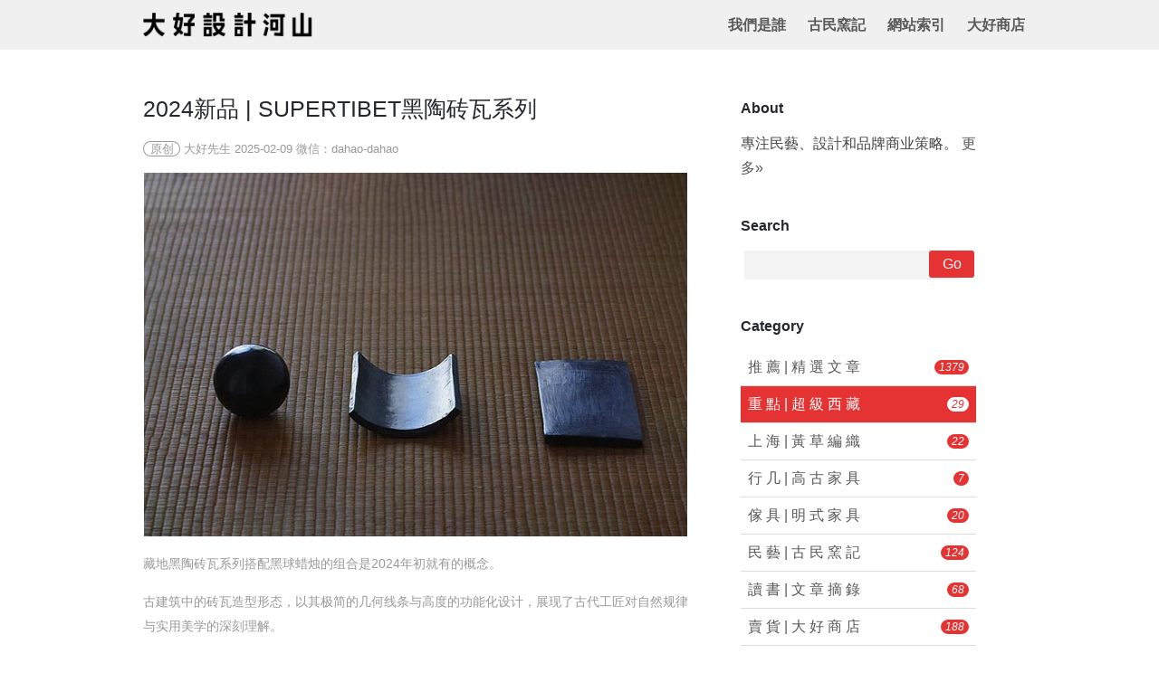

--- FILE ---
content_type: text/html; charset=UTF-8
request_url: https://dahao-dahao.com/category/%E9%87%8D-%E9%BB%9E-%E8%B6%85-%E7%B4%9A-%E8%A5%BF-%E8%97%8F/
body_size: 6284
content:
<!DOCTYPE HTML>
<html class="no-js">
<head>

<meta http-equiv="Content-Security-Policy" content="upgrade-insecure-requests" />

    <meta charset="UTF-8">
    <meta http-equiv="X-UA-Compatible" content="IE=edge, chrome=1">
    <meta name="renderer" content="webkit">
    <meta name="viewport" content="width=device-width, initial-scale=1, maximum-scale=1">
    <title>分类 重 點 | 超 級 西 藏 下的文章 - 大好設計河山 </title>

    <!-- 使用url函数转换相关路径 -->
    <link rel="stylesheet" href="https://www.dahao-dahao.com/usr/themes/deep/css/base.css">
    <link rel="stylesheet" href="https://www.dahao-dahao.com/usr/themes/deep/css/style.css">
    <!-- 通过自有函数输出HTML头部信息 -->
    <meta name="keywords" content="重 點 | 超 級 西 藏" />
</head>
<body>
<!--[if lt IE 8]>
    <div class="browsehappy" role="dialog">当前网页 <strong>不支持</strong> 你正在使用的浏览器. 为了正常的访问, 请 <a href="http://browsehappy.com/">升级你的浏览器</a>.</div>
<![endif]-->
<div id="header">
    <div class="container">             
                <h1 class="h1-title">
                    <a href="https://www.dahao-dahao.com/">
                         
                            <img src="http://www.dahao-dahao.com/usr/themes/deep/images/logo2018.png" width="230" height="51" border="0" />
                           
                    </a></h1>
                <div id="nav">
                 <input type="checkbox" id="button">
                    <label for="button" onclick></label>
                  <ul>
                      

                       

                        
                        <li><a href="https://dahao-dahao.com/11689.html">我們是誰</a></li>

                         
                        <li><a href="https://dahao-dahao.com/13678.html">古民窯記</a></li>

                         
                        <li><a href="https://dahao-dahao.com/8268.html">網站索引</a></li>

                         
                       
<li><a href="https://da-hao.taobao.com/" >大好商店</a></li>

                  </ul>
                </div>
    </div>
</div>

    
    
        
        
        
        
        
        
        
        
        
<div class="header_spacing" style="height: 65px;"></div>     
    
                
            </div>
        </div>
    </div>
<div class="container">
    <div class="col-11 columns" id="mainbody" role="main">
    
            	            <div class="post type-post">
    			<h2 class="loading-title"><a itemtype="url" href="https://dahao-dahao.com/archives/17513.html">2024新品 | SUPERTIBET黑陶砖瓦系列</a></h2>
    			 <div class="details-up">

        <span class="copyright_logo">原创</span>

	<span class="author"> <a itemprop="name" href="https://dahao-dahao.com/author/1/" rel="author">大好先生</a></span>
	
	<span class="date">2025-02-09</span>
    
    <span class="date">微信：dahao-dahao </span>
	
</div>

                <!-- /post details -->
        
        
        
        
        
        
        
        
        
        
        
        
        
        
                       
                <div class="entry">
        			<p>
    <a href="https://www.dahao-dahao.com/usr/uploads/2025/02/214937987.jpg"><img src="https://www.dahao-dahao.com/usr/uploads/2025/02/214937987.jpg" alt="download-10.jpg" /></a> 
</p><p>
    <span style="font-size:14px;color:#999999;"><span style="font-size:14px;color:#999999;">藏地黑陶砖瓦系列搭配黑球蜡烛的组合是2024年初就有的概念。</span></span>
</p><p>
    <span style="font-size:14px;color:#999999;"><span style="font-size:14px;color:#999999;">古建筑中的砖瓦造型形态，以其极简的几何线条与高度的功能化设计，展现了古代工匠对自然规律与实用美学的深刻理解。</span></span>
</p><p>
    <span style="font-size:14px;color:#999999;"><span style="font-size:14px;color:#999999;">这种设计不仅体现了材料本身的物理特性，更通过结构逻辑与装饰艺术的结</span></span><span style="font-size:14px;color:#999999;">合，将功能需求升华为文化符号。</span><span style="font-size:14px;color:#999999;">藏地</span><span style="font-size:14px;color:#999999;">黑陶独特的</span><span style="font-size:14px;color:#999999;">窑变</span><span style="font-size:14px;color:#999999;">质感</span><span style="font-size:14px;color:#999999;">赋予器物“如鸟斯革，如翚斯飞”的生动质感，无需额外装饰即显古朴之美</span><span style="font-size:14px;color:#999999;"></span><span style="font-size:14px;color:#999999;"><span style="font-size:14px;color:#999999;">，展现了审美和功能上无限的可能性，无论是作为摆件或者果盘，蜡烛托座，使用者可以自由发挥。泥土的延展性和自由痕迹在这样的物件上展露无遗。</span></span> 
</p><p class="more"><a href="https://dahao-dahao.com/archives/17513.html" title="2024新品 | SUPERTIBET黑陶砖瓦系列"> •••阅读全文••• </a></p>                </div>
    		</div>
    	            <div class="post type-post">
    			<h2 class="loading-title"><a itemtype="url" href="https://dahao-dahao.com/archives/17463.html">2025新年礼盒</a></h2>
    			 <div class="details-up">

        <span class="copyright_logo">原创</span>

	<span class="author"> <a itemprop="name" href="https://dahao-dahao.com/author/1/" rel="author">大好先生</a></span>
	
	<span class="date">2025-01-13</span>
    
    <span class="date">微信：dahao-dahao </span>
	
</div>

                <!-- /post details -->
        
        
        
        
        
        
        
        
        
        
        
        
        
        
                       
                <div class="entry">
        			<p>
    <a href="https://www.dahao-dahao.com/usr/uploads/2025/01/3689898872.jpg"><img src="https://www.dahao-dahao.com/usr/uploads/2025/01/3689898872.jpg" alt="853a16e5c615d65a9fd7043744da85e2_1080X810.jpg" /></a> 
</p><p>
    </p><p>
    <a href="https://www.dahao-dahao.com/usr/uploads/2025/01/3153109557.jpg"><img src="https://www.dahao-dahao.com/usr/uploads/2025/01/3153109557.jpg" alt="截屏2025-01-13 下午1.17.32.jpg" /></a> 
</p><p class="more"><a href="https://dahao-dahao.com/archives/17463.html" title="2025新年礼盒"> •••阅读全文••• </a></p>                </div>
    		</div>
    	            <div class="post type-post">
    			<h2 class="loading-title"><a itemtype="url" href="https://dahao-dahao.com/archives/17317.html">现场 | 「古道生花」 京都展</a></h2>
    			 <div class="details-up">

        <span class="copyright_logo">原创</span>

	<span class="author"> <a itemprop="name" href="https://dahao-dahao.com/author/1/" rel="author">大好先生</a></span>
	
	<span class="date">2024-07-20</span>
    
    <span class="date">微信：dahao-dahao </span>
	
</div>

                <!-- /post details -->
        
        
        
        
        
        
        
        
        
        
        
        
        
        
                       
                <div class="entry">
        			<p>
    <a href="https://www.dahao-dahao.com/usr/uploads/2024/07/945672495.jpg"><img src="https://www.dahao-dahao.com/usr/uploads/2024/07/945672495.jpg" alt="download-15.jpg" /></a> 
</p><p>
    </p><p>
    <span style="font-size:10px;color:#000000;"><strong>古道 生花</strong></span> 
</p><p>
    <span style="font-size:10px;color:#000000;"><strong>展期：2024.7.6-7.14</strong></span><br />
<span style="font-size:10px;color:#000000;"><strong>12:00-17:00（展期中無休 无需預約）</strong></span><br />
<span style="font-size:10px;color:#000000;"><strong>地點：「茶ノ路京都」</strong></span><br />
<span style="font-size:10px;color:#000000;"><strong>京都府京都市左京区浄土寺下南田町１３４−１２</strong></span> 
</p><p>
    </p><p>
    <span style="color:#999999;font-size:14px;">展览已经结束，京都之行和展览一切顺利。</span> 
</p><p>
    <span style="color:#999999;font-size:14px;">此</span><span style="font-size:14px;color:#999999;">次京都行从展览筹划前就十分期待，前面疫情几年，已经四五年没有去日本，这次借着跟茶之路展览的合作，正好可以游览一下关西地区。</span> 
</p><p>
    <span style="font-size:14px;color:#999999;">展览从去年下半年就开始，马老师跟我约古器物的展览，借着京都新店的开幕，希望可以带更多中国特色的展览出去。后来赶上春节，过年前后马老师和Cindy先后都来太仓找我对于展览的事情进一步细谈，本来展览定在春季的四五月份，但是各种缘由一直到六月马老师空出时间来太仓拍摄，非常紧张又开心充实的一天，我还带着马老师去看了新项目行几的工坊给木工师傅也拍了几张，拍摄之后的海报、影片剪辑都十分辛苦，直到展览的开幕，大家都付出很多努力。</span> 
</p><p>
    <span style="font-size:14px;color:#999999;">茶之路京都店在京都东北方向的净土寺附近，周围数目郁郁葱葱，寺庙林立，静谧而安逸，店铺是新建筑，竹林、玻璃与实木的结合，临廊树木葱茏，搭配古器物也是别有新意。</span> 
</p><p>
    <span style="font-size:14px;color:#999999;">此次展览是跟很多日本本土器物艺廊和INS博主的见面会，也认识很多意在日本开店发展的中国朋友，交流获益良多，多数古道具店主还是偏爱于偏日常性的南方窑口多一些，云南和福建一些地方窑口的绿钧釉，还有漳窑米色瓷都很受欢迎。</span> 
</p><p>
    <span style="font-size:14px;color:#999999;"><a href="https://www.dahao-dahao.com/usr/uploads/2024/07/671897060.jpg"><img src="https://www.dahao-dahao.com/usr/uploads/2024/07/671897060.jpg" alt="截屏2024-06-06 下午8.38.27.jpg" /></a><br />
</span> 
</p><p>
    <strong><span style="font-size:10px;">「茶ノ路京都」</span></strong> 
</p><p class="more"><a href="https://dahao-dahao.com/archives/17317.html" title="现场 | 「古道生花」 京都展"> •••阅读全文••• </a></p>                </div>
    		</div>
    	            <div class="post type-post">
    			<h2 class="loading-title"><a itemtype="url" href="https://dahao-dahao.com/archives/17151.html">202405原始香新品</a></h2>
    			 <div class="details-up">

        <span class="copyright_logo">原创</span>

	<span class="author"> <a itemprop="name" href="https://dahao-dahao.com/author/1/" rel="author">大好先生</a></span>
	
	<span class="date">2024-05-15</span>
    
    <span class="date">微信：dahao-dahao </span>
	
</div>

                <!-- /post details -->
        
        
        
        
        
        
        
        
        
        
        
        
        
        
                       
                <div class="entry">
        			<p>
    <a href="https://www.dahao-dahao.com/usr/uploads/2024/05/596310951.jpg"><img src="https://www.dahao-dahao.com/usr/uploads/2024/05/596310951.jpg" alt="8ECB613F-5DF6-4EB7-9378-4B679F3CF023 2.JPG" /></a> 
</p><p>
    <span style="color:#999999;font-family:notoserifcjktc, &quot;background-color:#FFFFFF;font-size:14px;">原始香粉系列精选自藏地不同地区优质合香，不同香料之间的配比和制作工艺凝聚了在地的自然与人文，形成原汁原味又别具一格的味道。</span><br />
<span style="color:#999999;font-family:notoserifcjktc, &quot;background-color:#FFFFFF;font-size:14px;">产品包装是由重新设计调色的雪拉藏纸搭配密封玻璃瓶制成的，包装的主图案是东方佛教里药王菩萨的木版画形象，象征着与人良药，救治众生身、心两种病苦。</span> 
</p><p>
    <a href="https://www.dahao-dahao.com/usr/uploads/2023/10/3719238928.jpg"><img src="https://www.dahao-dahao.com/usr/uploads/2023/10/3719238928.jpg" alt="SDIM3408.JPG" style="height:auto;" /></a> 
</p><p>
    <span style="color:#999999;font-size:14px;"><span style="font-size:12px;">早先就有的四款颜色和味道，具体可见</span><span style="color:#000000;"><a href="https://www.dahao-dahao.com/archives/16647.html" target="_blank"><strong><span style="font-size:12px;">原始香专题</span></strong></a></span><span style="font-size:12px;">。</span></span> 
</p><p>
    <a href="https://www.dahao-dahao.com/usr/uploads/2024/05/4004849445.jpg"><img src="https://www.dahao-dahao.com/usr/uploads/2024/05/4004849445.jpg" alt="xn.jpg" /></a> 
</p><p>
    <span style="font-size:14px;color:#999999;">新款原始香粉采用雪拉藏纸原色包装，藏香</span><span style="font-size:14px;color:#999999;">香粉来自于西藏昌都，</span><span style="font-size:14px;color:#999999;">香粉</span><span style="font-size:14px;color:#999999;">属于红木类熏香，红桧搭配多种高原植物香料，配方独特</span><span style="font-size:14px;color:#999999;">制作程序繁杂，</span><span style="font-size:14px;color:#999999;">极为稀少珍贵。香调整体比较甜淡，有淡淡的椰香、果香和木质香，特别受女性喜爱。</span> 
</p><p>
    <a href="https://www.dahao-dahao.com/usr/uploads/2024/05/2755447043.jpg"><img src="https://www.dahao-dahao.com/usr/uploads/2024/05/2755447043.jpg" alt="SDIM0614 2.jpg" /></a> 
</p>                </div>
    		</div>
    	            <div class="type-post" id="pagination">
        <ol class="page-navigator"><li class="current"><a href="https://dahao-dahao.com/category/%E9%87%8D-%E9%BB%9E-%E8%B6%85-%E7%B4%9A-%E8%A5%BF-%E8%97%8F/1/">1</a></li><li><a href="https://dahao-dahao.com/category/%E9%87%8D-%E9%BB%9E-%E8%B6%85-%E7%B4%9A-%E8%A5%BF-%E8%97%8F/2/">2</a></li><li><a href="https://dahao-dahao.com/category/%E9%87%8D-%E9%BB%9E-%E8%B6%85-%E7%B4%9A-%E8%A5%BF-%E8%97%8F/3/">3</a></li><li><a href="https://dahao-dahao.com/category/%E9%87%8D-%E9%BB%9E-%E8%B6%85-%E7%B4%9A-%E8%A5%BF-%E8%97%8F/4/">4</a></li><li><span>...</span></li><li><a href="https://dahao-dahao.com/category/%E9%87%8D-%E9%BB%9E-%E8%B6%85-%E7%B4%9A-%E8%A5%BF-%E8%97%8F/8/">8</a></li><li class="next"><a href="https://dahao-dahao.com/category/%E9%87%8D-%E9%BB%9E-%E8%B6%85-%E7%B4%9A-%E8%A5%BF-%E8%97%8F/2/"> 下一頁 ◐</a></li></ol>        </div>
    </div><!-- end #main -->

	<div  class="col-5 columns" id="sidebar" role="complementary">



<div class="widget">   
<h3> About</h3>
            <ul> 

專注民藝、設計和品牌商业策略。 <a href="http://www.dahao-dahao.com/11689.html">更多»</a>
        
</div>
<div id="cse" style="width: 100%;"></div>

<div class="widget widget_search">
    <h3> Search</h3>
    <form action="./" id="searchform" method="get">
        <input type="text" id="searchkey" name="s" value="" class="searchkey" placeholder=""/>
        <button type="submit"  id="searchsubmit">Go</button>
    </form>
    </div> 
    
    

        <div class="widget widget-category">
        <h3> Category</h3>
        <ul class="widget-list">
                        <li>
<a href="https://dahao-dahao.com/category/%E6%8E%A8-%E8%96%A6-%E7%B2%BE-%E9%81%B8-%E6%96%87-%E7%AB%A0/" title="推 薦 | 精 選 文 章">推 薦 | 精 選 文 章<em>1379</em></a>
<li class="current">
<a href="https://dahao-dahao.com/category/%E9%87%8D-%E9%BB%9E-%E8%B6%85-%E7%B4%9A-%E8%A5%BF-%E8%97%8F/" title="重 點 | 超 級 西 藏">重 點 | 超 級 西 藏<em>29</em></a>
<li>
<a href="https://dahao-dahao.com/category/%E4%B8%8A-%E6%B5%B7-%E9%BB%83-%E8%8D%89-%E7%B7%A8-%E7%B9%94/" title="上 海 | 黃 草 編 織">上 海 | 黃 草 編 織<em>22</em></a>
<li>
<a href="https://dahao-dahao.com/category/%E8%A1%8C-%E5%87%A0-%E9%AB%98-%E5%8F%A4-%E5%AE%B6-%E5%85%B7/" title="行 几 | 高 古 家 具">行 几 | 高 古 家 具<em>7</em></a>
<li>
<a href="https://dahao-dahao.com/category/%E5%82%A2%E5%85%B7-%E6%98%8E-%E5%BC%8F-%E5%AE%B6-%E5%85%B7/" title="傢 具 | 明 式 家 具">傢 具 | 明 式 家 具<em>20</em></a>
<li>
<a href="https://dahao-dahao.com/category/%E6%B0%91-%E8%97%9D-%E5%8F%A4-%E6%B0%91-%E7%AA%AF-%E8%A8%98/" title="民 藝 | 古 民 窯 記">民 藝 | 古 民 窯 記<em>124</em></a>
<li>
<a href="https://dahao-dahao.com/category/%E8%AE%80-%E6%9B%B8-%E6%96%87-%E7%AB%A0-%E6%91%98-%E9%8C%84/" title="讀 書 | 文 章 摘 錄">讀 書 | 文 章 摘 錄<em>68</em></a>
<li>
<a href="https://dahao-dahao.com/category/%E4%B9%B0%E8%AE%BE%E8%AE%A1---%E5%A4%A7-%E5%A5%BD-%E5%95%86-%E5%BA%97/" title="賣 貨 | 大 好 商 店">賣 貨 | 大 好 商 店<em>188</em></a>
<li>
<a href="https://dahao-dahao.com/category/%E7%AC%94-%E8%AE%B0-%E5%A4%A7%E5%A5%BD%E8%AF%BB%E4%B9%A6%E7%AC%94%E8%AE%B0/" title="思 考 | 讀 書 筆 記">思 考 | 讀 書 筆 記<em>260</em></a>
<li>
<a href="https://dahao-dahao.com/category/%E7%94%9F-%E6%B4%BB-%E6%97%A5%E7%94%A8%E4%B9%8B%E9%81%93/" title="聯 盟 | 設 計 合 作">聯 盟 | 設 計 合 作<em>55</em></a>
<li>
<a href="https://dahao-dahao.com/category/%E5%B1%95%E8%A6%BD-%E8%BF%BD%E8%B9%A4%E5%9C%8B%E9%9A%9B%E8%A8%AD%E8%A8%88%E5%B1%95%E8%A8%8A/" title="開 眼 | 展 覽 資 訊">開 眼 | 展 覽 資 訊<em>119</em></a>
</li>
        </ul>
    </div>
      
 

<div class="widget">   
<h3></h3>
            <ul>         
<a href="https://www.dahao-dahao.com/11689.html" target="_blank"><img src="http://dahao-dahao.com/usr/themes/deep/images/dsdsffff.GIF" width="260" height="260" border="0" /></a></div>
<div id="cse" style="width: 100%;"></div>


<div class="widget">   
<h3></h3>
            <ul>         
<a href="https://www.dahao-dahao.com/archives/16880.html" target="_blank"><img src="http://dahao-dahao.com/usr/themes/deep/images/xingji.jpg" width="260"  border="0" /></a></div>
<div id="cse" style="width: 100%;"></div>



<div class="widget">   
<h3></h3>
            <ul>         
<a href="https://www.dahao-dahao.com/archives/12021.html" target="_blank"><img src="http://dahao-dahao.com/usr/themes/deep/images/xizang.jpg" width="260"  border="0" /></a></div>
<div id="cse" style="width: 100%;"></div>



<div class="widget">   
<h3></h3>
            <ul>         
<a href="https://www.dahao-dahao.com/13678.html" target="_blank"><img src="http://dahao-dahao.com/usr/themes/deep/images/guminyao.jpg" width="260" height="252" border="0" /></a></div>
<div id="cse" style="width: 100%;"></div>

<div class="widget">   
<h3></h3>
            <ul>         
<a href="https://www.dahao-dahao.com/archives/16915.html" target="_blank"><img src="http://dahao-dahao.com/usr/themes/deep/images/heitaoqiu.jpg" width="260" height="252" border="0" /></a></div>
<div id="cse" style="width: 100%;"></div>


<div class="widget">   
<h3></h3>
            <ul>         
<a href="https://www.dahao-dahao.com/archives/16647.html" target="_blank"><img src="http://dahao-dahao.com/usr/themes/deep/images/yuanshixiang.jpg" width="260" height="150" border="0" /></a></div>
<div id="cse" style="width: 100%;"></div>



<div class="widget">   
<h3></h3>
            <ul>         
<a href="https://www.dahao-dahao.com/archives/12021.html" target="_blank"><img src="http://dahao-dahao.com/usr/themes/deep/images/supertibet.jpg" width="260" height="150" border="0" /></a></div>
<div id="cse" style="width: 100%;"></div>


<div class="widget">   
<h3></h3>
            <ul>         
<a href="http://www.dahao-dahao.com/archives/12021.html" target="_blank"><img src="http://dahao-dahao.com/usr/themes/deep/images/maoniuzao.gif" width="260" height="150" border="0" /></a></div>
<div id="cse" style="width: 100%;"></div>






<div class="widget">   
<h3></h3>
            <ul>         
<a href="http://www.dahao-dahao.com/archives/12476.html" target="_blank"><img src="http://dahao-dahao.com/usr/themes/deep/images/zxz.gif" width="260" height="195" border="0" /></a></div>
<div id="cse" style="width: 100%;"></div>


<div class="widget">   
<h3></h3>
            <ul> 

<a href="https://www.dahao-dahao.com/archives/14676.html" target="_blank"><img src="http://dahao-dahao.com/usr/themes/deep/images/bosibei.jpg" width="260" height="260" border="0" /></a></div>
<div id="cse" style="width: 100%;"></div>



<div class="widget">   
<h3></h3>
            <ul> 

<a href="https://www.dahao-dahao.com/archives/13362.html" target="_blank"><img src="http://dahao-dahao.com/usr/themes/deep/images/niaoshiguan.jpg" width="260" height="213" border="0" /></a></div>
<div id="cse" style="width: 100%;"></div>



<div class="widget">   
<h3></h3>
            <ul> 

<a href="https://www.dahao-dahao.com/archives/15682.html" target="_blank"><img src="http://dahao-dahao.com/usr/themes/deep/images/huangcao.jpg" width="260" height="239" border="0" /></a></div>
<div id="cse" style="width: 100%;"></div>



<div class="widget">   
<h3></h3>
            <ul> 

<a href="https://www.dahao-dahao.com/archives/4955.html" target="_blank"><img src="http://dahao-dahao.com/usr/themes/deep/images/tantao2015.jpg" width="260" height="260" border="0" /></a></div>
<div id="cse" style="width: 100%;"></div>




<div class="widget">   
<h3></h3>
            <ul> 


        
    <!--
        
    -->

        
        </div>

</div><!-- end #sidebar -->
        
        
        
        
        
        
        
        
        
        
            </div>
	<div id="footer">

	©<a href="http://www.beian.miit.gov.cn">沪ICP备15026324号-1</a></div>
<a href="#" id="go-top">Top ��&#65533;</a>
<script src="https://www.dahao-dahao.com/usr/themes/deep/js/jquery.min.js"></script>
<script src="https://www.dahao-dahao.com/usr/themes/deep/js/jquery.appear.js"></script>
<script src="https://www.dahao-dahao.com/usr/themes/deep/js/config.js"></script>
</body>

</html>
        
        
        

--- FILE ---
content_type: text/css
request_url: https://www.dahao-dahao.com/usr/themes/deep/css/base.css
body_size: 3116
content:
/*
* Deeps V1.0
* Copyright 2013
* www.deepswd.com
* E-mail: xiefeitai@gmail.com*/
/*! normalize.css v2.1.3 | MIT License | git.io/normalize*/
article,aside,details,figcaption,figure,footer,header,hgroup,main,nav,section,summary{display: block;}
audio,canvas,video{display: inline-block;}
audio:not([controls]){display: none;height: 0;}
[hidden],
template{display: none;}
html{font-family: sans-serif;/* 1*/-ms-text-size-adjust: 100%;/* 2*/-webkit-text-size-adjust: 100%;/* 2*/}
body{margin: 0;background: #fff;-webkit-font-smoothing: antialiased;/* Fix for webkit rendering*/-webkit-text-size-adjust: 100%;}
a{color:#333;background: transparent;text-decoration: none;outline: 0;}
a:focus{outline: thin dotted;}
a:active,
a:hover{outline: 0;}
img{max-width: 100%;height: auto;vertical-align: middle;border:0;}
abbr[title]{border-bottom: 1px dotted;}
b,
strong{font-weight: bold;}
dfn{font-style: italic;}
hr{-moz-box-sizing: content-box;box-sizing: content-box;height: 0;}
mark{background: #ff0;color: #000;}
code,kbd,pre,samp{font-family: monospace, serif;font-size: 1em;}
pre{white-space: pre-wrap;}
q{quotes: "\201C" "\201D" "\2018" "\2019";}
small{font-size: 80%;}
p{margin: 0 0 15px 0;}
p img{margin: 0;}
sub,sup{font-size: 75%;line-height: 0;position: relative;vertical-align: baseline;}
sup{top: -0.5em;}
sub{bottom: -0.25em;}
svg:not(:root){overflow: hidden;}
figure{margin: 0;}
fieldset{border: 1px solid #c0c0c0;margin: 0 2px;padding: 0.35em 0.625em 0.75em;}
legend{border: 0;/* 1*/padding: 0;/* 2*/}
input[type="text"],input[type="password"],select,textarea{border:1px solid #eee;background: #fff;}
button,input,select,textarea{font-family: inherit;/* 1*/font-size: 100%;/* 2*/margin: 0;/* 3*/}
button,input{line-height: normal;}
button,select{text-transform: none;}
button,html input[type="button"],input[type="reset"],
input[type="submit"]{-webkit-appearance: button;/* 2*/cursor: pointer;/* 3*/}
button[disabled],html input[disabled]{cursor: default;}
input[type="checkbox"],input[type="radio"]{box-sizing: border-box;/* 1*/padding: 0;/* 2*/}
input[type="search"]{-webkit-appearance: textfield;/* 1*/-moz-box-sizing: content-box;-webkit-box-sizing: content-box;/* 2*/box-sizing: content-box;}
input[type="search"]::-webkit-search-cancel-button,
input[type="search"]::-webkit-search-decoration{-webkit-appearance: none;}
button::-moz-focus-inner,
input::-moz-focus-inner{border: 0;padding: 0;}
textarea{overflow: auto;/* 1*/vertical-align: top;/* 2*/}
table{border-collapse: collapse;border-spacing: 0;}
/* #Typography
==================================================*/
h1, h2, h3, h4, h5, h6{color: #555;font-family: 'Open Sans','Helvetica Neue',Arial,"Hiragino Sans GB",'Microsoft YaHei',sans-serif; font-weight: normal;}
h1 a, h2 a, h3 a, h4 a, h5 a, h6 a{font-weight: inherit;}
h1{font-size: 24px;line-height: 30px;margin-bottom: 14px;}
h2{font-size: 20px;line-height: 28px;margin-bottom: 10px;}
h3{font-size: 16px;line-height: 26px;margin-bottom: 8px;}
h4{font-size: 14px;line-height: 22px;margin-bottom: 4px;}
h5{font-size: 12px;line-height: 20px;}
h6{font-size: 12px;line-height: 20px;}
/*Blockquotes*/blockquote, blockquote p{font-size: 14px;line-height: 24px;color: #777;font-style: italic;margin-bottom: 0;}
blockquote{margin: 0 0 20px;padding: 10px 20px 10px 19px;border-left: 3px solid #ddd;background: #f9f9f9;}
blockquote cite{display: block;font-size: 12px;color: #555;}
blockquote cite:before{content: "\2014 \0020";}
blockquote cite a, blockquote cite a:visited, blockquote cite a:visited{color: #555;}
/* #Lists
==================================================*/ul, ol{margin-bottom: 20px;}
ul{list-style: none outside;margin: 0;padding: 0;}
ol{list-style: decimal;margin: 0;}
ol, ul.square, ul.circle, ul.disc{margin-left: 30px;}
ul.square{list-style: square outside;}
ul.circle{list-style: circle outside;}
ul.disc{list-style: disc outside;}
ul ul, ul ol,ol ol, ol ul{margin: 4px 0 5px 30px;font-size: 90%;}
li{line-height: 19px;margin: 0px;}
li p{line-height: 21px;margin-bottom: 0;}
/* #Misc
==================================================*/
.remove-bottom{margin-bottom: 0 !important;}
.half-bottom{margin-bottom: 10px !important;}
.add-bottom{margin-bottom: 20px !important;}
/*==================================================*/
.container{position: relative;width: 1024px;margin: 0 auto;padding: 0;}
.container .columns{float: left;*display: inline;margin-left: 10px;margin-right: 10px;}
.row{margin-bottom: 20px;}
/* Nested Column Classes*/.alpha{margin-left: 0 !important;}
.omega{margin-right: 0 !important;}
/* Base Grid*/.container .col-1{width: 40px;}
.container .col-2{width: 100px;}
.container .col-3{width: 160px;}
.container .col-4{width: 220px;}
.container .col-5{width: 280px;}
.container .col-6{width: 340px;}
.container .col-7{width: 400px;}
.container .col-8{width: 460px;}
.container .col-9{width: 520px;}
.container .col-10{width: 580px;}
.container .col-11{width: 650px;}
.container .col-12{width: 650px;}
.container .col-13{width: 760px;}
.container .col-14{width: 820px;}
.container .col-15{width: 880px;}
.container .col-16{width: 940px;}
.container .col-1-3{width: 300px;}
.container .col-2-3{width: 620px;}
/* #Desktop (Portrait)
==================================================*//* Note: Design for a width of 1280px*/
@media (min-width: 3800px){.container{position: relative;width: 2800px;margin: 0 auto;padding: 0;}
.container .col-1.columns{width: 50px;}
.container .col-2.columns{width: 120px;}
.container .col-3.columns{width: 190px;}
.container .col-4.columns{width: 270px;}
.container .col-5.columns{width: 330px;}
.container .col-6.columns{width: 400px;}
.container .col-7.columns{width: 470px;}
.container .col-8.columns{width: 540px;}
.container .col-9.columns{width: 610px;}
.container .col-10.columns{width: 650px;}
.container .col-11.columns{width: 650px;}
.container .col-12.columns{width: 820px;}
.container .col-13.columns{width: 890px;}
.container .col-14.columns{width: 960px;}
.container .col-15.columns{width: 1030px;}
.container .col-16.columns{width: 1100px;}
.container .col-1-3.columns{width: 353px;}
.container .col-2-3.columns{width: 727px;}}
/* #Tablet (Portrait)
==================================================*//* Note: Design for a width of 768px*/
@media only screen and (min-width: 768px) and (max-width: 959px){.container{width: 768px;}
.container .columns{margin-left: 10px;margin-right: 10px;}
.columns.alpha{margin-left: 0;margin-right: 10px;}
.columns.omega{margin-right: 0;margin-left: 10px;}
.alpha.omega{margin-left: 0;margin-right: 0;}
.container .col-1.columns{width: 28px;}
.container .col-2.columns{width: 76px;}
.container .col-3.columns{width: 124px;}
.container .col-4.columns{width: 172px;}
.container .col-5.columns{width: 220px;}
.container .col-6.columns{width: 268px;}
.container .col-7.columns{width: 316px;}
.container .col-8.columns{width: 364px;}
.container .col-9.columns{width: 412px;}
.container .col-10.columns{width: 460px;}
.container .col-11.columns{width: 508px;}
.container .col-12.columns{width: 556px;}
.container .col-13.columns{width: 604px;}
.container .col-14.columns{width: 652px;}
.container .col-15.columns{width: 700px;}
.container .col-16.columns{width: 748px;}
.container .col-1-3.columns{width: 236px;}
.container .col-2-3.columns{width: 492px;}}
/* #Mobile (Portrait)
==================================================*//* Note: Design for a width of 320px*/
@media only screen and (max-width: 767px){
.container{width: 96%;min-width:320px;}
.container .columns{margin: 0 auto;}
.container .one.column, .container .col-1.columns, .container .col-2.columns, .container .col-3.columns, .container .col-4.columns, .container .col-5.columns, .container .col-6.columns, .container .col-7.columns, .container .col-8.columns, .container .col-9.columns, .container .col-10.columns, .container .col-11.columns, .container .col-12.columns, .container .col-13.columns, .container .col-14.columns, .container .col-15.columns, .container .col-16.columns, .container .col-1-3.columns, .container .col-2-3.columns{width: 102%;}}
/* #Mobile (Landscape)
==================================================*//* Note: Design for a width of 480px*/
@media only screen and (min-width: 480px) and (max-width: 767px){.container{width:100%;}
.container .columns{margin: 0;}
.container .col-1.columns, .container .col-2.columns, .container .col-3.columns, .container .col-4.columns, .container .col-5.columns, .container .col-6.columns, .container .col-7.columns, .container .col-8.columns, .container .col-9.columns, .container .col-10.columns, .container .col-11.columns, .container .col-12.columns, .container .col-13.columns, .container .col-14.columns, .container .col-15.columns, .container .col-16.columns, .container .col-1-3.columns, .container .col-2-3.columns{width: 100%;}}
/* #Clearing
==================================================*/
.container:after{content: "\0020";display: block;height: 0;clear: both;visibility: hidden;}
.clearfix:before, .clearfix:after, .row:before, .row:after{content: "";display: table;}
.row:after, .clearfix:after{clear: both;}
.row, .clearfix{*zoom: 1;}
/* You can also use a <br class="clear" /> to clear columns*/
.clear{clear: both;display: block;overflow: hidden;visibility: hidden;width: 0;height: 0;line-height: 0;}
/*------------------------------------*\ 
\*------------------------------------*/
::selection{background:#04A4CC;color:#FFF;text-shadow:none;}
::-webkit-selection{background:#04A4CC;color:#FFF;text-shadow:none;}
::-moz-selection{background:#04A4CC;color:#FFF;text-shadow:none;}
/*--------- WORDPRESS CORE------------*\
\*------------------------------------*/
.alignnone{margin:5px 0px 5px 0;}
.aligncenter,
div.aligncenter{display:block;margin:5px auto 5px auto;}
.alignright{float:right;margin:5px 0 20px 20px;}
.alignleft{float:left;margin:5px 20px 20px 0;}
.aligncenter{display:block;margin:5px auto 5px auto;}
a img.alignright{float:right;margin:5px 0 20px 20px;}
a img.alignnone{margin:5px 20px 20px 0;}
a img.alignleft{float:left;margin:5px 20px 20px 0;}
a img.aligncenter{display:block;margin-left:auto;margin-right:auto;}
.wp-caption{background:#FFF;border:1px solid #F0F0F0;max-width:96%;padding:5px 3px 10px;text-align:center;}
.wp-caption.alignnone{margin:5px 20px 20px 0;}
.wp-caption.alignleft{margin:5px 20px 20px 0;}
.wp-caption.alignright{margin:5px 0 20px 20px;}
.wp-caption img{border:0 none;height:auto;margin:0;max-width:98.5%;padding:0;width:auto;}
.wp-caption .wp-caption-text,
.gallery-caption{font-size:11px;line-height:17px;margin:0;padding:0 4px 5px;}

--- FILE ---
content_type: text/css
request_url: https://www.dahao-dahao.com/usr/themes/deep/css/style.css
body_size: 4973
content:
.cf{*zoom: 1;} 
.cf:after{
    content: '';
    display: block;
    height: 0;
    clear: both;
}



body {
  font:16px;
  color:#444444;
  line-height: 1.7;
  background:#fff;
  font-family:"notoserifcjktc","Hiragino Sans GB",-apple-system,BlinkMacSystemFont,Helvetica Neue,PingFang SC,Microsoft YaHei,Source Han Sans SC,Noto Sans CJK SC,WenQuanYi Micro Hei,sans-serif;}
}


img{
  max-width:100%;vertical-align: middle;
  border:0px
}
a{
  color:#595959; text-decoration: none;
}
.mt-2{
  margin-top: 20px;
}
.m-20{margin: 0px 20px 20px;}
.ml-2{margin-left: 20px !important;}
/*header*/
#header{position: fixed;top: 0; left: 0; padding: 0px 0 0 10px; width: 100%; z-index: 9999;   background: url(../images/trans-back2018.png) repeat;

  
}
h1.h1-title{margin:3px 0 0 20px;float: left;}
#nav label,#nav #button{ display:none; }
#nav{float: right;margin-right:20px;height: 55px;position: relative;z-index: 100;}
#nav ul{margin: 0;}
#nav ul li {
 line-height: 55px;
 font-weight:bold;
 font-color:#aaaaaa;
 font-size: 16px;
  margin:0  10px;
  display: inline;
  text-transform: capitalize;
}
#nav ul li.current a,#nav ul li:hover a{
  color:#9c9c9c;
}
/*banner*/
#dot{height: 400px;position: absolute;right: 0;top:0;overflow: hidden;}
.slider {
  position: relative;
  width: 100%;
  height: 515px;
  background: #fff;
 border-bottom: 5px solid #ddd;
}
.banner-overlay{position: absolute;width: 100%;top:0;left:0;height: 250px; background:url(../images/21.jpg) repeat;z-index: 1;}
.slider .container{
  z-index: 2;
}
.panel-flash{
  padding-top: 20px;
}
.panel-flash img{
  max-height: 490px;border:3px solid #ddd
}
/* clearfix */
.hero{
  margin: 50px 0 10px 30px;height: 210px;position: relative;
}
.hero h2{font-size: 40px;color: #fff;letter-spacing: -.05em;font-family: "Times New Roman", Times, serif !important;}
.hero p{
  font-size: 22px;
font-colour: #f8f8f8;
font-family:Simhei  ;
font-weight: blod;
}
.mark{background: none;color:#ee541f;font-size: 16px;display: block;}
ul.project{
  padding-top: 10px;
}
ul.project li{
  width: 48%;float: left;margin-right: 2px;
}
ul.project li h3{color:#4395D6;  font-family: "Hiragino Sans GB","¶¬ÇàºÚÌå",Arial,Helvetica,"Microsoft Yahei","Î¢ÈíÑÅºÚ",STXihei,"»ªÎÄÏ¸ºÚ",sans-serif;}
ul.project li h3 i{
  font-size: 20px;color:#C5C5C5;
  
}
ul.project li p{font-size: 12px !important;}
ul.project li:hover i.icon-html5{
  color:#EB4F37;
}
ul.project li:hover i.icon-pencil-1{
  color:#10AF5E;
}
ul.project li:hover i.icon-wordpress{
  color:#0774B9;
}
ul.project li:hover i.icon-share{
  color:#E85008;
}
/*sidebar*/
#sidebar{
  padding-top: 30px;
}
#sidebar .widget{
  background: #fff;
  margin:0 0 1em 0;
  
  padding: 10px;
  border-radius: 2px;
  
}
#sidebar .widget h3{
  line-height: 30px;font-size: 16px;color:#26282e;border-bottom: 2px   #ddd;margin:0 0 10px 0;font-weight: bold;color:#26282e;
  font-family: "notoserifcjktc","Hiragino Sans GB",-apple-system,BlinkMacSystemFont,Helvetica Neue,PingFang SC,Microsoft YaHei,Source Han Sans SC,Noto Sans CJK SC,WenQuanYi Micro Hei,sans-serif;}
}
#sidebar .widget-category{
  background: #fff;
}
.widget-category ul{
  margin-left: 0px;margin-right: 0px;
}
.widget-category li{
  position: relative;height: 40px;line-height: 40px;border-bottom: 1px  solid #ddd;
  padding-left: 8px;
 
}
.widget-category li.current,.widget-category li:hover{
  background: #E53333;
}
.widget-category li.current a{
  color:#fff;
}
#sidebar .widget-category li:hover a{text-decoration: none;color:#fff;}
.widget-category li a{display: block;height: 40px;}
.widget-category li.current em,.widget-category li:hover em{
  background: #fff;color:#E53333;
}
.widget-category li em{
  position: absolute;right: 8px;top: 12px;
  font-size: 12px;
  background: #E53333;
  padding: 3px 5px;
  -webkit-border-radius: 10px;
  -moz-border-radius: 10px;
  border-radius: 10px;
  font-style: blod;
  color: #fff;
  height: 10px;
  line-height: 10px;
}
#sidebar .widget-recent-entries li{
  list-style: inside disc;color:#ddd;line-height: 22px;
}
#sidebar li a:hover{
  color:#1EAFF1;text-decoration: underline;
}
#sidebar .widget-tag{
  border-left:4px solid #999999;
}
.tag-cloud a{
  text-shadow: none;
  font-size: 12px !important;
  line-height: 1em !important;
  display: inline-block;
  color: #666;
  text-shadow: 1px 1px 1px white;
  margin-right: 5px;
  margin-bottom: 7px;
  padding: 6px 8px 6px 15px;
  line-height: 1.3em;
  background: #EEE url("../images/tag.png") 5px center no-repeat;
  border: 1px solid #DDD;
  -webkit-border-radius: 3px;
  -moz-border-radius: 3px;
  border-radius: 3px;
}
.tag-cloud a:hover{
  background-color: #F9F9F9;
  -webkit-transition: all 0.2s ease-in-out;
  -moz-transition: all 0.2s ease-in-out;
  -o-transition: all 0.2s ease-in-out;
  -ms-transition: all 0.2s ease-in-out;
  transition: all 0.2s ease-in-out;
  color: #777!important;
}
#searchform{
  border:0px solid #E53333;
  border-radius: 3px;
  height: 35px;width: 100%;position: relative;

}
#searchform .searchkey{
 position: absolute;left:4px;top:2px; width: 90%;height: 30px;border:none;background: #f3f3f3;
}
#searchform .searchkey:focus{
  outline: none;
}
#searchform #searchsubmit{
  position: absolute;right: 2px;top:2px;width:50px;height:30px;border:none;background: #E53333;color:#fff;
  border-radius: 3px;
}
#recent-comment li{margin-bottom: 8px;}
#recent-comment img.avatar{
  width: 40px;float: left;border:1px solid #ddd;padding: 3px;background: #fff;border-radius: 40px;
}
#recent-comment .comments-link{
  margin-left: 55px;
}


/*点赞*/
.like-box{
    text-align: center;margin-top: 25px;
}
.post-like{
    position: relative;
    background: @themes-color;
    border-radius: 2px;
    padding: 0 22px;color:#333;
    color:#fff;
    height: 32px;line-height: 32px;
    display: inline-block;
    -webkit-transition:all 0.2s linear;
    -moz-transition:all 0.2s linear;
    -ms-transition:all 0.2s linear;
    transition:all 0.2s linear;
   
    .fa-thumbs-up{width: 16px;height: 16px;display: inline-block; background: url(../img/thumb-up.svg) no-repeat left center; vertical-align: middle;
    background-size: 16px 16px;margin-top: -3px; margin-right: 5px;
    }
    .plus{
        position: absolute;opacity: 0;
        filter: alpha(opacity=0);
        top:0px;left:40px;
        color:#C91A1A;
        font-size: 12px;
        font-style: normal;
    }
    &:hover{
        color:#fff;text-decoration: none; box-shadow: 0 4px 7px 0 rgba(0,0,0,.3),0 2px 3px 0 rgba(0,0,0,.1);
    }
}







/*mainbody*/
#mainbody{margin-top: 20px;position: relative; }
.banner-bar{background: #1F5861 url(../images/21.jpg) no-repeat center top;border-bottom: 1px solid #AAAAAA;}
.banner-bar .container{
  height: 100px;
  padding: 0px 0 0 0;
  position: relative;
  z-index: 8;
}
.panel-box{
    padding: 0 20px;
  }
.place,.place a{color:#ccc;line-height: 100px;font-size: 20px;font-family: arial;}
.place b{color:#E67404;}
.place h2,.place h2 a{color:#ccc;line-height: 100px;}
#mainbody .type-post,#mainbody .type-page{
  background: #fff;
  border-radius: 3px 3px;
  margin: 0 auto 15px;
  padding: 20px;
   
}

.post-single .details-up{margin-bottom: 10px;text-align: left;}
.post,body.page .type-page{
  margin-bottom: 2em;
}
h2.loading-title,.article-h1{
  margin:0 0 15px 0;
  color:#26282e;
  font-weight:normal;
  font-size: 25px;
  overflow: hidden;
  
  line-height: 30px;
}
.article-h1{
  text-align: left;margin-bottom: 5px;
}
h2.loading-title a{
  color:#26282e;
}
h2.loading-title a:hover{
  color:#E53333;
}
.page-title{margin-top: 0;}
.details-up{
  border-bottom: 1px soild #ddd;
  margin-bottom: 13px;
}
.details-up{
  color:#999;
}
.details-up a{
  color:#999;
  font-size: 13px;font-weight: normal;
}
.details-up a:hover{
  text-decoration: underline;
}
.details-up span{
  display: inline-block;line-height: 20px;font-size: 13px;
}


.details-up span.author{
  background-position: left -80px;
}


.details-up span.copyright_logo {
    vertical-align: middle;
    padding: 1px .5em;
    border: 1px solid #999;
    color: #999;
    border-top-left-radius: 20% 50%;
    -moz-border-radius-topleft: 20% 50%;
    -webkit-border-top-left-radius: 20% 50%;
    border-top-right-radius: 20% 50%;
    -moz-border-radius-topright: 20% 50%;
    -webkit-border-top-right-radius: 20% 50%;
    border-bottom-left-radius: 20% 50%;
    -moz-border-radius-bottomleft: 20% 50%;
    -webkit-border-bottom-left-radius: 20% 50%;
    border-bottom-right-radius: 20% 50%;
    -moz-border-radius-bottomright: 20% 50%;
    -webkit-border-bottom-right-radius: 20% 50%;
    line-height: 1.0;

}

a.more-link{
  color: #666;  font-weight: blod;
}


.entry{
  font-weight: blod; font-size: 16px;
}
.entry a{
  color:#323232;font-weight: blod; font-size: 16px;cursor:pointer;   
  
  
}
.entry a[href^="http://"],.entry a[href^="https://"]{
  color:#323232;font-weight: blod;font-size: 16px;cursor:pointer;   
}
.entry a[href^="http://"]:hover,.entry a[href^="https://"]:hover{
  color:#8c8c8c;font-weight: blod;text-decoration: underline;
}
.entry a:hover{
  color:#a5a5a5;text-decoration: underline;
}
.entry img,.thumbnail img{
  padding: 1px;
}
.tags-meta {margin-top: 10px;}
.tags-meta a{
  background: #66B0DA;display: inline-block;padding: 0px 10px;margin-right: 5px;
  color:#fff;border-radius: 2px;
}
.tags-meta a:hover{
  filter: alpha(opacity=80);
  opacity: 0.8;
}
.tags-meta a:nth-child(2){
  background: #EC4444;
}
.tags-meta a:nth-child(3){
  background: #34AA08;
}
.tags-meta a:nth-child(4){
  background: #FFC100;
}
.tags-meta a:nth-child(5){
  background: #6F6F6F;
}
#flinks a:hover{
  color:#E64F07;
}
.pagetion{
  margin: 8px 0;border-top: 1px dotted #ddd;
}
.pagetion li{
  width: 50%;float: left;line-height: 30px;
}
.nav-next{
  text-align: right;
}




/*pagination*/
#pagination{display: none;}
ol.page-navigator{
  margin: 0;padding: 0;
}
ol.page-navigator li{background:#a5a5a5 ) repeat;
  display: inline-block;margin-right: 5px;
  border-radius: 3px;padding: 3px 10px;
}
ol.page-navigator li.current{
   background-color:#E53333;
}
ol.page-navigator li a{display: block;}
ol.page-navigator li:hover{background-color: #E53333;cursor: pointer;}
ol.page-navigator li.current a,ol.page-navigator li.next a,ol.page-navigator li.prev a,ol.page-navigator li:hover a{color:#fff;}
ol.page-navigator li.next,ol.page-navigator li.prev{background-color: #E53333;color:#fff;}
/*page-link*/
.nav-prev a,.nav-next a{color:#E53333;}
.nav-prev a:hover,.nav-next a:hover{
  color:8b1d1d;text-decoration: underline;
}
/*qqlist*/
 .qqlist{height: 100px;
    margin: 8px 0 0 0;padding:0px 0px 10px 100px;border-top:1px dotted #ccc;
    background: url(../images/rss10.jpg) no-repeat left center;
  }
  .qqlist h3{
    color:#385ac8;
  }
  .qqlist .rsstxt{
    padding: 2px 4px;height: 24px;width: 200px;
  }
  .qqlist button{
    background: #ee541f;color:#fff;border-radius: 2px;border:none;height: 28px;
  }
/*related*/
.related{
  border-top: 1px dotted #ddd;margin-top: 10px;
}
.related h3{margin: 0;line-height: 30px;color:#66B0E0;}
.related ul li{
  float: left;width: 50%;list-style: inside square;
}
.related ul li:hover a{color:#66B0DA;}

/*footer*/
#footer{ background-color: #F0F0F0 ; padding: 10px 0; text-align: center; font-size: 12px; font-weight: bold;}
}
#footer h3{position: fixed; color: #f5f5f5; font-size: 26px;margin-bottom: 10px;
  font-family:"Hiragino Sans GB",-apple-system,BlinkMacSystemFont,Helvetica Neue,PingFang SC,Microsoft YaHei,Source Han Sans SC,Noto Sans CJK SC,WenQuanYi Micro Hei,sans-serif;}
.bot-line{height: 0;line-height: 0;border-top: 1px solid #2C2C2B;border-bottom: 1px solid #5C5C5B;margin: 15px 0;}
.address{color:#C1BFBF;}
.address span{color:#FFF;text-decoration: underline;}


.video-container {
        position: relative;
        padding-bottom: 56.25%;
        padding-top: 30px;
        height: 0;
        overflow: hidden;
    }

    .video-container iframe,
    .video-container object,
    .video-container embed {
        position: absolute;
        top: 0;
        left: 0;
        width: 100%;
        height: 100%;
    }


.copyright{font-size: 12px !important}
#go-top{
  width: 60px;text-align: center;height:60px;background: url(../images/gotop.png ) background-size:25%; line-height: 30px;display:none;position: fixed;right: 10px;bottom: 30px;
  color:#fff;text-indent: -9999px;z-index: 100;
}
#go-top:hover{
  color:#f9f9f9;
}
@media (min-width: 1280px){
  .entry img{
  max-width: 700px;
  border:0px
  }
  }
@media only screen and (min-width: 768px) and (max-width: 959px) {
    #sidebar > div{
      margin: 0 0 1.5em 0;
    }
    .slider{
     height: auto;
  }
  .entry img,.thumbnail img{
  max-width: 97%;padding: 1px;
  }
}
@media only screen and (max-width: 767px){
  .entry img,.thumbnail img{
    max-width: 97%;padding: 1px;
  }
  .related ul li{
    width: 100%;
  }
   #mainbody .type-post{
     
      opacity: 0;
      padding: 20px 10px;
  }
  #mainbody .type-post.appeared{
      
      opacity: 1;
  } 
  #sidebar, #flash{display: none; /*ç§»åŠ¨è®¾å¤‡ä¸æ˜¾ç¤ºè¾¹æ ä¸Žé¦–é¡µå¹»ç�&#65533;*/}
  #nav{display: block;margin-right: 10px;}
  #nav input[type=checkbox]{
  position: absolute;
  top: -9999px;
  left: -9999px;
  }
  #nav label {
    cursor: pointer;
    user-select: none;
  }
  #nav ul{
    visibility:visible;
    opacity:1;
    display: none;
  }
  #nav input[type=checkbox]:checked ~ label,
  #nav input[type=checkbox] ~ label:hover {
    color: #ccc;
  }
  #nav label{
    display: block;height: 30px;padding-right: 20px;
    width:50px;line-height: 30px;text-align: center;
    
    color:#000;
    box-shadow: 0 0px 0px #000;
    margin-top: 18px;
    position: relative;
    border-radius: 2px;
    font-size: 14px;
  }
  #nav label:before {
    position: absolute;
    content: "";
    width:30px;
    height: 30px;
    right:5px;
    top: 0px;
    background: url(../images/titlebar.png) no-repeat;background-size:contain;
    font-size: 2em;
    color:#fff
  }
  #nav input[type=checkbox]:checked ~ ul {
    display: block;
  }
 #nav ul{
    width:120px;background: #f0f0f0;right: 10px;position: absolute;top:65px;
    padding: 10px;border-radius: 2px 2px 3px 3px;padding: 0px;
  }

  #nav ul li{display: block;height: 30px;line-height: 30px;margin: 0;border-bottom: 1px solid #e5e5e5;text-indent: 20px;}
  #nav ul li:hover{background: #444;}
  #nav ul li a{color:#444;font-size: 15px;display: block;height: 30px;}
  #nav ul li a:hover{color:#444;}
  h1.h1-title{margin:3px 0 0 0;}
  h2.loading-title, .article-h1{
    font-size: 20px;
    font-family:"Hiragino Sans GB",Arial,Helvetica,SimHei,"Microsoft Yahei",STXihei,sans-serif; font-weight:blod;
  }
  .slider{
     height: auto;
  }
  .pagination{margin: 0 0 20px;}

  .commentmetadata{
    font-size: 12px;
  }
  .post-info{margin: 0;}
  .banner-overlay{height: 170px;}

  .hero{height: 120px;margin: 20px 0 0 0;}
  .hero p{
      margin:10px 0 10px 0;
  }
  .mobile-hide{display: none;}
}
        
        
        
        
        
        
        
        
        
        
        
        
        
        
        
        
        
        
        
        
        
        
        
        
        
        
        
        
        
        
        
        
        
        
        
        
        
        
        
        
        
        

--- FILE ---
content_type: application/x-javascript
request_url: https://www.dahao-dahao.com/usr/themes/deep/js/config.js
body_size: 879
content:

$(function(){
  //首页图片切换特效
  var stagenum = 5;
    $('.stag1').hide();
    $('.stage'+stagenum).show();
    var reset = true;
    $(window).scroll(function (event) {
      var y = $(this).scrollTop();
      if(y > 300){  
        if(reset){    
          if(stagenum < 3){
              stagenum = stagenum + 1;
          } else {
            stagenum = 1;
          }
          $('.stag').hide();
          $('.stage'+stagenum).fadeIn(1000);
          reset = false;          
        }
    
      } else {
        reset = true;
      }
    }); 
  // 移动端加载特效
  $(document.body).on('appear', '.type-post', function(e, $affected) {
        // add class called “appeared” for each appeared element
        $(this).addClass("appeared");
      });
      $('.type-post').appear({force_process: true});
  //返回顶部
  $(window).scroll(function(){
    if ($(this).scrollTop() > 300){
      $('#go-top').fadeIn(100);
    }else{
        $('#go-top').fadeOut(100);
      }
  });
  $('#go-top').click(function(event){
    event.preventDefault();
    $('html,body').animate({scrollTop: 0},500);
  });
  $('.loading-title a').click(function() {
  $(this).text('页面载入中……');
  window.location = jQuery(this).attr('href')
  });
  //
  //$('#loading-page').animate({'opacity':0},700,function (){$(this).css('display','none')});
  // 隐藏分页
  $('#pagination').each(function(){
    if($(this).children().length !== 0){
      $(this).show();
    }
  })
  //搜素框
  $('#searchkey').focus(function(){
    $('#searchsubmit').css("background","#f60");
  }).blur(function(){
     $('#searchsubmit').css("background","#c7c7c7");
  });
  //存档页文章收缩/展开

});




